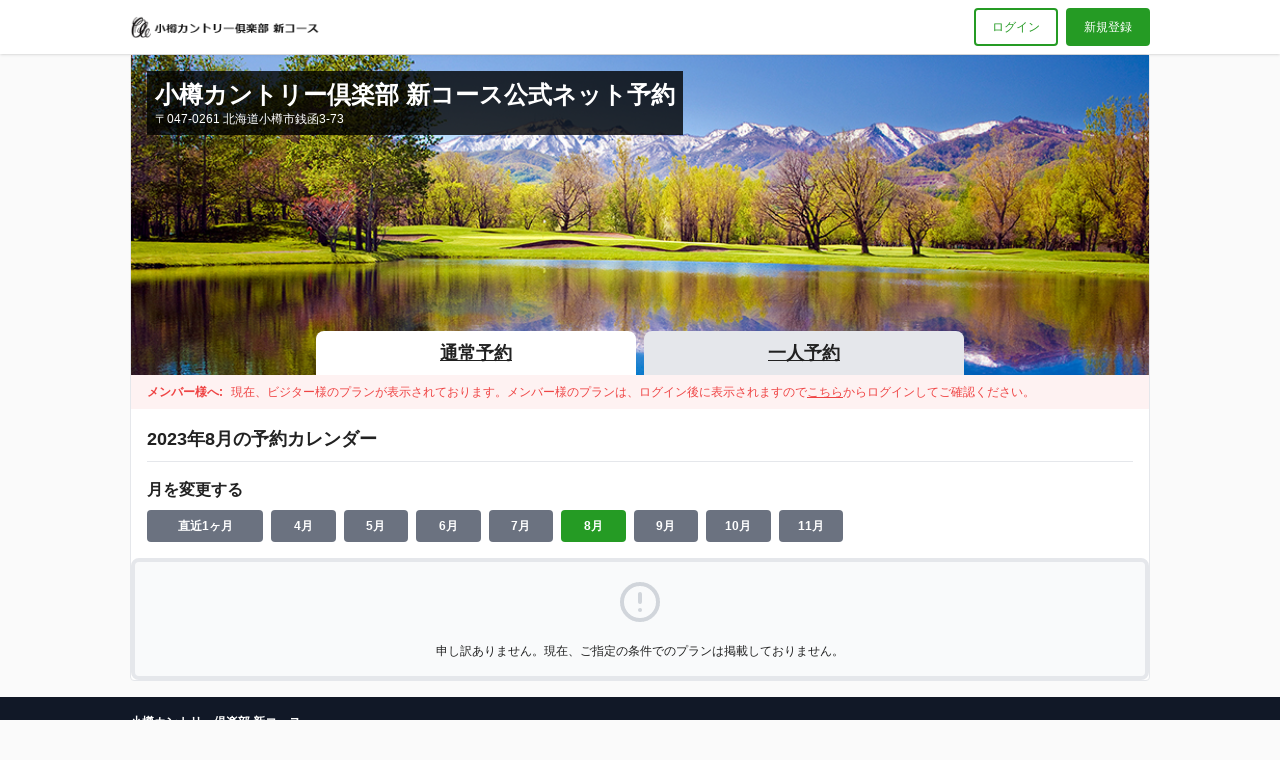

--- FILE ---
content_type: text/html; charset=utf-8
request_url: https://firstee.jp/otaru-cc/otaru-cc-new?month=8&year=2023
body_size: 2872
content:
<!DOCTYPE html><html><head><meta content="text/html; charset=UTF-8" http-equiv="Content-Type" /><title>小樽カントリー倶楽部 新コース 公式ネット予約 [2023年8月の予約カレンダー]</title>
<meta name="description" content="小樽カントリー倶楽部 新コースの公式ネット予約サイトです。小樽カントリー倶楽部 新コースの公式ネット予約だからできるお得なプラン、人気のプランを掲載しています。">
<link rel="canonical" href="https://firstee.jp/otaru-cc/otaru-cc-new">
<meta name="robots" content="noindex">
<meta property="og:site_name" content="小樽カントリー倶楽部 新コース 公式ネット予約">
<meta property="og:title" content="小樽カントリー倶楽部 新コース 公式ネット予約 [2023年8月の予約カレンダー]">
<meta property="og:description" content="小樽カントリー倶楽部 新コースの公式ネット予約サイトです。小樽カントリー倶楽部 新コースの公式ネット予約だからできるお得なプラン、人気のプランを掲載しています。">
<meta property="og:type" content="article">
<meta property="og:url" content="https://firstee.jp/otaru-cc/otaru-cc-new?month=8&amp;year=2023">
<meta property="og:locale" content="ja_JP">
<meta property="og:image" content="https://img.firstee.jp/uploads/golf_course/hero_image/db/3b/08/db3b08.jpg?t=1751350283"><link rel="stylesheet" media="all" href="/assets/reservation.css?t=20260107053658" /><script src="/assets/reservation.js?t=20260107053658"></script><meta name="csrf-param" content="authenticity_token" />
<meta name="csrf-token" content="NisMQHguw5UxUvcJGky1WH74uNYpz95R3sv1V6QcO9LPR5JNSq3RN2+M40LD5/ijtiFptilJMjja+9sLG17rOw==" /><meta content="IE=Edge" http-equiv="X-UA-Compatible" /><meta content="width=device-width,initial-scale=1.0,minimum-scale=1.0,maximum-scale=1.0,user-scalable=no" name="viewport" /><link href="/apple-touch-icon.png" rel="apple-touch-icon" sizes="180x180" /><script async="async" src="https://www.googletagmanager.com/gtag/js?id=G-PZDN26DW7M"></script><script>window.dataLayer = window.dataLayer || [];
function gtag(){dataLayer.push(arguments);}
gtag('js', new Date());

gtag('config', 'G-PZDN26DW7M');</script></head><body class="flex flex-col min-h-screen" theme="green"><header class="relative bg-white shadow z-10"><div class="container flex items-center py-2 px-2 md:px-0"><div class="grow"><a href="/otaru-cc/otaru-cc-new"><img alt="小樽カントリー倶楽部 新コース 公式ネット予約" class="w-48 md:w-auto" style="max-height: 38px" src="https://img.firstee.jp/uploads/golf_course/logo/79/fb/eb/79fbeb.png?t=1751350283" /></a></div><a class="border-2 text-theme border-theme rounded no-underline py-2 px-4 mr-2" href="/otaru-cc/login">ログイン</a><a class="hidden md:block border-2 border-theme bg-theme text-white rounded no-underline py-2 px-4" href="/otaru-cc/signup">新規登録</a></div></header><main class="grow relative container"><div class="box p-0"><div class="relative"><div class="absolute top-4 left-4 text-white p-2 mr-4 bg-black/80"><h1 class="font-bold md:text-2xl">小樽カントリー倶楽部 新コース公式ネット予約</h1><p class="text-xs">〒047-0261 北海道小樽市銭函3-73</p></div><div class="h-40 bg-cover bg-center bg-gray-200 md:h-80" style="background-image: url(&#39;https://img.firstee.jp/uploads/golf_course/hero_image/db/3b/08/db3b08.jpg?t=1751350283&#39;)"></div><div class="w-full md:absolute md:bottom-0"><div class="flex items-center justify-center space-x-2"><a class="block w-80 text-lg font-bold text-center md:rounded-t-lg py-2 bg-white" href="/otaru-cc/otaru-cc-new">通常予約</a><a class="block w-80 text-lg font-bold text-center md:rounded-t-lg py-2 bg-gray-200" href="/otaru-cc/otaru-cc-new/hitori-yoyaku">一人予約</a></div></div></div><div class="text-red-500 bg-red-50 px-4 py-2"><p><span class="font-bold mr-2">メンバー様へ:</span>現在、ビジター様のプランが表示されております。メンバー様のプランは、ログイン後に表示されますので<a href="/otaru-cc/login">こちら</a>からログインしてご確認ください。</p></div><div class="hidden lg:block"><div class="px-4"><h2 class="text-lg font-bold border-b pb-2 mt-4">2023年8月の予約カレンダー</h2><p class="text-base font-bold mt-4">月を変更する</p><div class="grid grid-cols-8 gap-2 mt-2"><a class="button-sm w-full bg-gray-500" href="/otaru-cc/otaru-cc-new">直近1ヶ月</a><div class="col-span-7 grid grid-cols-12 gap-2"><a class="button-sm w-full bg-gray-500" href="/otaru-cc/otaru-cc-new?month=4&amp;year=2026">4月</a><a class="button-sm w-full bg-gray-500" href="/otaru-cc/otaru-cc-new?month=5&amp;year=2026">5月</a><a class="button-sm w-full bg-gray-500" href="/otaru-cc/otaru-cc-new?month=6&amp;year=2026">6月</a><a class="button-sm w-full bg-gray-500" href="/otaru-cc/otaru-cc-new?month=7&amp;year=2026">7月</a><a class="button-sm w-full bg-theme" href="/otaru-cc/otaru-cc-new?month=8&amp;year=2026">8月</a><a class="button-sm w-full bg-gray-500" href="/otaru-cc/otaru-cc-new?month=9&amp;year=2026">9月</a><a class="button-sm w-full bg-gray-500" href="/otaru-cc/otaru-cc-new?month=10&amp;year=2026">10月</a><a class="button-sm w-full bg-gray-500" href="/otaru-cc/otaru-cc-new?month=11&amp;year=2026">11月</a></div></div></div><div class="text-center border-4 bg-gray-50 rounded-lg p-4 mt-4"><svg class="w-12 h-12 text-gray-300" xmlns="http://www.w3.org/2000/svg" fill="none" viewBox="0 0 24 24" stroke="currentColor">  <path stroke-linecap="round" stroke-linejoin="round" stroke-width="2" d="M12 8v4m0 4h.01M21 12a9 9 0 11-18 0 9 9 0 0118 0z"/></svg><p class="mt-4">申し訳ありません。現在、ご指定の条件でのプランは掲載しておりません。</p></div></div><div class="lg:hidden"><h2 class="bordered-title mt-4">2023年8月の予約カレンダー</h2><div class="grid grid-cols-6 gap-2 mt-4 px-4"><a class="button-sm w-full bg-gray-500" href="/otaru-cc/otaru-cc-new?month=4&amp;year=2026">4月</a><a class="button-sm w-full bg-gray-500" href="/otaru-cc/otaru-cc-new?month=5&amp;year=2026">5月</a><a class="button-sm w-full bg-gray-500" href="/otaru-cc/otaru-cc-new?month=6&amp;year=2026">6月</a><a class="button-sm w-full bg-gray-500" href="/otaru-cc/otaru-cc-new?month=7&amp;year=2026">7月</a><a class="button-sm w-full bg-theme" href="/otaru-cc/otaru-cc-new?month=8&amp;year=2026">8月</a><a class="button-sm w-full bg-gray-500" href="/otaru-cc/otaru-cc-new?month=9&amp;year=2026">9月</a><a class="button-sm w-full bg-gray-500" href="/otaru-cc/otaru-cc-new?month=10&amp;year=2026">10月</a><a class="button-sm w-full bg-gray-500" href="/otaru-cc/otaru-cc-new?month=11&amp;year=2026">11月</a></div><table class="table table-fixed table--px-0 mt-4"><tr><th class="text-center">日</th><th class="text-center">月</th><th class="text-center">火</th><th class="text-center">水</th><th class="text-center">木</th><th class="text-center">金</th><th class="text-center">土</th></tr><tr><td class="h-14 text-center pastday"></td><td class="h-14 text-center pastday"></td><td class="h-14 text-center pastday">1</td><td class="h-14 text-center pastday">2</td><td class="h-14 text-center pastday">3</td><td class="h-14 text-center pastday">4</td><td class="h-14 text-center pastday">5</td></tr><tr><td class="h-14 text-center pastday">6</td><td class="h-14 text-center pastday">7</td><td class="h-14 text-center pastday">8</td><td class="h-14 text-center pastday">9</td><td class="h-14 text-center pastday">10</td><td class="h-14 text-center pastday">11</td><td class="h-14 text-center pastday">12</td></tr><tr><td class="h-14 text-center pastday">13</td><td class="h-14 text-center pastday">14</td><td class="h-14 text-center pastday">15</td><td class="h-14 text-center pastday">16</td><td class="h-14 text-center pastday">17</td><td class="h-14 text-center pastday">18</td><td class="h-14 text-center pastday">19</td></tr><tr><td class="h-14 text-center pastday">20</td><td class="h-14 text-center pastday">21</td><td class="h-14 text-center pastday">22</td><td class="h-14 text-center pastday">23</td><td class="h-14 text-center pastday">24</td><td class="h-14 text-center pastday">25</td><td class="h-14 text-center pastday">26</td></tr><tr><td class="h-14 text-center pastday">27</td><td class="h-14 text-center pastday">28</td><td class="h-14 text-center pastday">29</td><td class="h-14 text-center pastday">30</td><td class="h-14 text-center pastday">31</td><td class="h-14 text-center pastday"></td><td class="h-14 text-center pastday"></td></tr></table></div></div><div class="lg:hidden" id="js-plans-on-date"></div><div class="border z-50" id="js-calendar-tooltip" style="display: none"><table class="table table--px-0 table--py-0"><thead><th>新OUT</th><th>新IN</th></thead><tbody><td class="js-calendar-tooltip-td text-center align-top" data-golf-link="新コースOUT"></td><td class="js-calendar-tooltip-td text-center align-top" data-golf-link="新コースIN"></td></tbody></table></div></main><footer class="bg-gray-900 text-white mt-4"><div class="container py-4 px-2 md:px-0"><div class="border-b border-gray-500 pb-2 mb-2"><h3 class="font-bold">小樽カントリー倶楽部 新コース</h3><p>〒047-0261 北海道小樽市銭函3-73</p><p>TEL: 0134-62-5051<span class="text-gray-300 mx-2">|</span>FAX: 0134-62-5666<span class="text-gray-300 mx-2">|</span><a href="http://www.otaru-cc.com/">公式ホームページ</a></p></div><div class="border-b border-gray-500 pb-2 mb-2"><h3 class="font-bold">小樽カントリー倶楽部のゴルフ場一覧</h3><div class="relative grid pl-24 md:grid-cols-3"><p class="absolute top-0 left-0">北海道</p><a href="/otaru-cc/otaru-cc-new">小樽カントリー倶楽部 新コース</a><a href="/otaru-cc/otaru-cc-old">小樽カントリー倶楽部 旧コース</a></div></div><p class="text-right"><a rel="nofollow" href="/otaru-cc/terms">利用規約</a></p></div></footer></body></html>